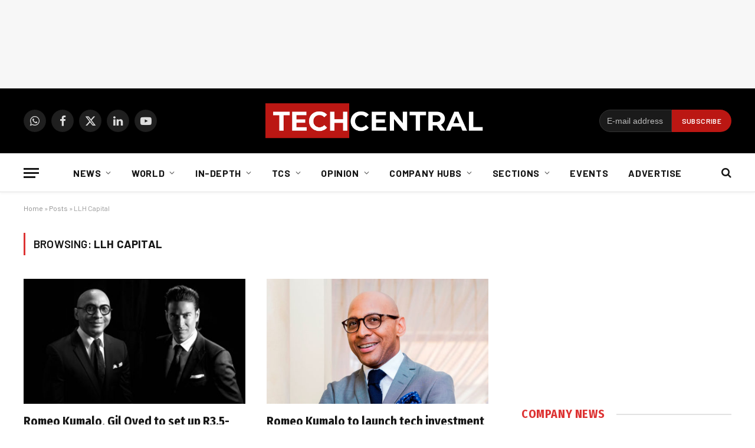

--- FILE ---
content_type: text/html; charset=utf-8
request_url: https://www.google.com/recaptcha/api2/aframe
body_size: 267
content:
<!DOCTYPE HTML><html><head><meta http-equiv="content-type" content="text/html; charset=UTF-8"></head><body><script nonce="EnvkJ8jXOiVHfOOD7_1sEg">/** Anti-fraud and anti-abuse applications only. See google.com/recaptcha */ try{var clients={'sodar':'https://pagead2.googlesyndication.com/pagead/sodar?'};window.addEventListener("message",function(a){try{if(a.source===window.parent){var b=JSON.parse(a.data);var c=clients[b['id']];if(c){var d=document.createElement('img');d.src=c+b['params']+'&rc='+(localStorage.getItem("rc::a")?sessionStorage.getItem("rc::b"):"");window.document.body.appendChild(d);sessionStorage.setItem("rc::e",parseInt(sessionStorage.getItem("rc::e")||0)+1);localStorage.setItem("rc::h",'1768695978599');}}}catch(b){}});window.parent.postMessage("_grecaptcha_ready", "*");}catch(b){}</script></body></html>